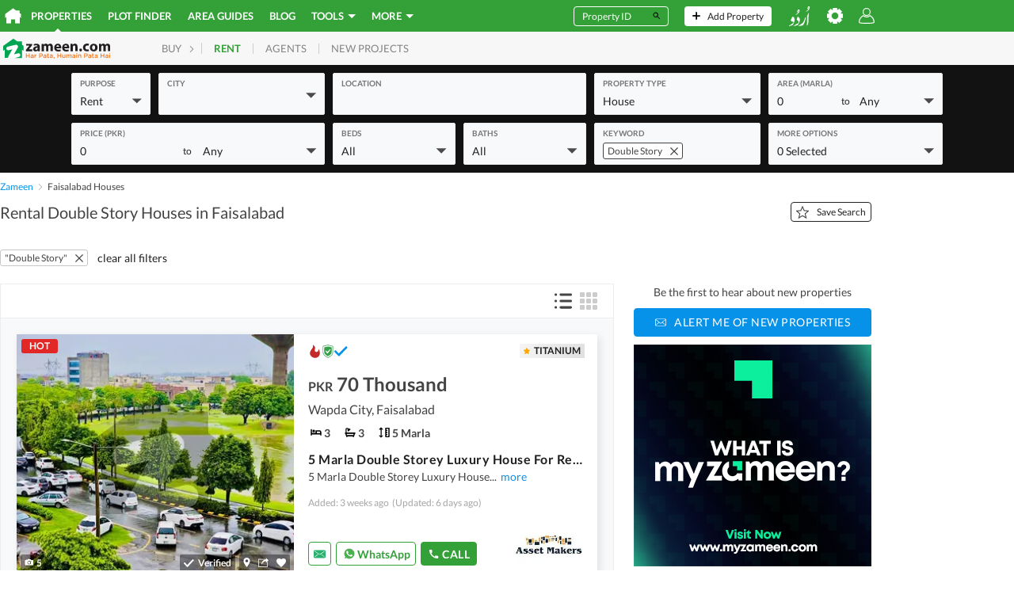

--- FILE ---
content_type: text/html; charset=utf-8
request_url: https://www.google.com/recaptcha/api2/aframe
body_size: 165
content:
<!DOCTYPE HTML><html><head><meta http-equiv="content-type" content="text/html; charset=UTF-8"></head><body><script nonce="ix3Ibjuzc9ErJ1yEIGT0Qw">/** Anti-fraud and anti-abuse applications only. See google.com/recaptcha */ try{var clients={'sodar':'https://pagead2.googlesyndication.com/pagead/sodar?'};window.addEventListener("message",function(a){try{if(a.source===window.parent){var b=JSON.parse(a.data);var c=clients[b['id']];if(c){var d=document.createElement('img');d.src=c+b['params']+'&rc='+(localStorage.getItem("rc::a")?sessionStorage.getItem("rc::b"):"");window.document.body.appendChild(d);sessionStorage.setItem("rc::e",parseInt(sessionStorage.getItem("rc::e")||0)+1);localStorage.setItem("rc::h",'1768693270733');}}}catch(b){}});window.parent.postMessage("_grecaptcha_ready", "*");}catch(b){}</script></body></html>